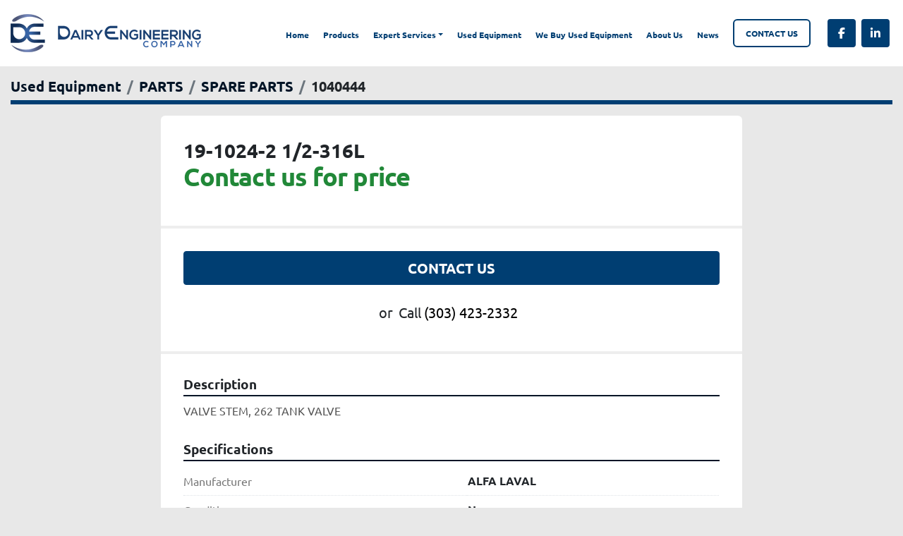

--- FILE ---
content_type: text/html; charset=utf-8
request_url: https://www.dairyengineering.com/listings/1040444-19-1024-2-1-2-316l
body_size: 4399
content:
<!DOCTYPE html><html id="mh" lang="en"><head><title>New 19-1024-2 1/2-316L for Sale at Dairy Engineering Company</title><meta content="New 19-1024-2 1/2-316L for Sale at Dairy Engineering Company" property="title" /><meta content="text/html; charset=UTF-8" http-equiv="Content-Type" /><meta content="width=device-width, initial-scale=1.0" name="viewport" /><meta content="VALVE STEM, 262 TANK VALVE." name="description" /><meta content="wss://system.machinio.com/cable" name="cable-url" /><meta content="VALVE STEM, 262 TANK VALVE." property="og:description" /><meta content="New 19-1024-2 1/2-316L for Sale at Dairy Engineering Company" property="og:title" /><meta content="website" property="og:type" /><meta content="summary_large_image" property="twitter:card" /><meta content="New 19-1024-2 1/2-316L for Sale at Dairy Engineering Company" property="twitter:title" /><meta content="VALVE STEM, 262 TANK VALVE." property="twitter:description" /><link href="https://i.machineryhost.com" rel="preconnect" /><link href="https://i.system.machinio.com" rel="preconnect" /><link href="https://s3.amazonaws.com" rel="preconnect" /><link rel="stylesheet" href="/styles/custom-7ae83c028f7fc80fd46effaea5786453.css" media="all" /><link rel="stylesheet" href="/packs/css/918-ca3a6288.css" media="all" />
<link rel="stylesheet" href="/packs/css/application-5f9e7bfe.css" media="all" /><style>@media (max-width: 1200px){.categories-card__header .title{font-size:1rem !important}}
</style><link href="https://www.dairyengineering.com/listings/1040444-19-1024-2-1-2-316l" rel="canonical" /><meta content="https://www.dairyengineering.com/listings/1040444-19-1024-2-1-2-316l" property="og:url" /><link rel="icon" type="image/x-icon" href="https://f.machineryhost.com/ea0fe2bf19f5ccdce94084099f3b6bf8/favicon.png" /><link rel="apple-touch-icon" type="image/png" href="https://f.machineryhost.com/ea0fe2bf19f5ccdce94084099f3b6bf8/favicon.png" /><script id="json-ld" type="application/ld+json">{"@context":"https://schema.org/","@type":"Product","name":"19-1024-2 1/2-316L","description":"VALVE STEM, 262 TANK VALVE","productID":1040444,"category":"PARTS","offers":{"@type":"Offer","url":"https://www.dairyengineering.com/listings/1040444-19-1024-2-1-2-316l","itemCondition":"https://schema.org/NewCondition","availability":"http://schema.org/InStock","seller":"Dairy Engineering Company"},"brand":{"@type":"Brand","name":"ALFA LAVAL"}}</script><script id="json-ld" type="application/ld+json">{ "@context" : "https://schema.org", "@type" : "LocalBusiness", "name" : "Dairy Engineering Company", "address" : "5783H Sheridan Blvd, Arvada, CO 80002", "url" : "https://www.dairyengineering.com", "image": "https://f.machineryhost.com/1cfc081679a02d9c4b9abeb30e406db6/logo.png", "telephone" : "(303) 423-2332"}</script></head><body class="body-s1678 body-xl-container"><code data-configs="{&quot;currency&quot;:&quot;usd&quot;,&quot;convert_prices&quot;:false,&quot;gdpr_compliance&quot;:false,&quot;currency_iso_code&quot;:false,&quot;show_webshop_stripe_invoice_checkout_hint&quot;:false,&quot;private_price_webshop&quot;:false,&quot;enable_listing_quantity&quot;:false,&quot;allow_offer&quot;:false,&quot;terms_of_sales_path&quot;:null,&quot;automated_locale&quot;:false,&quot;primary_language_code&quot;:&quot;en&quot;,&quot;manual_languages&quot;:[&quot;en&quot;],&quot;controller_name&quot;:&quot;listings&quot;,&quot;webshop_type&quot;:&quot;ecommerce&quot;,&quot;create_webshop_lead&quot;:null,&quot;display_cookies_consent&quot;:null,&quot;privacy_policy_page&quot;:null,&quot;contact_form_attach_files_limit&quot;:10,&quot;submit_order_button_text&quot;:null,&quot;shopping_cart_header_title&quot;:null,&quot;custom_newsletter_button_title&quot;:null,&quot;restrict_lead_submission_by_buyer_location&quot;:false}"></code><div class="page-wrapper"><div class="hidden-print header-layout"><header class="site-header fink site-header__content" id="site-header"><div class="container-fluid"><div class="row"><div class="col-12 d-flex flex-column flex-md-row justify-content-between position-relative align-items-stretch align-items-lg-center"><div class="site-header__logo text-center "><a class="" href="/"><img class="" alt="Dairy Engineering Company" src="https://f.machineryhost.com/1cfc081679a02d9c4b9abeb30e406db6/logo.png" /></a></div><div class="site-header__wrapper d-flex flex-column flex-md-row justify-content-between mt-3 mt-md-0 align-items-center"><nav class="primary-nav"><ul class="primary-nav__navbar"><li class="primary-nav__item home"><a class="primary-nav__link" href="/">Home</a></li><li class="primary-nav__item"><a class="primary-nav__link" href="/blog">News</a></li><li class="primary-nav__item"><a class="primary-nav__link" href="/listings?selected_conditions%5B%5D=used">Used Equipment </a></li><li class="primary-nav__item"><a class="primary-nav__link" href="/pages/stocked-parts">Products</a></li><li class="primary-nav__item"><div class="dropdown primary-nav__dropdown"><div aria-expanded="false" aria-haspopup="true" class="primary-nav__link dropdown-toggle" id="pagesMenuButton13845" role="button">Expert Services</div><div aria-labelledby="pagesMenuButton13845" class="dropdown-menu primary-nav__dropdown-menu m-0"><div class="d-flex"><div class="primary-nav__link-block"><a class="dropdown-item" href="/pages/homogenizers">Homogenizers</a><a class="dropdown-item" href="/pages/sanitary-pumps">Sanitary Pumps</a><a class="dropdown-item" href="/pages/sanitary-valves">Sanitary Valves</a><a class="dropdown-item" href="/pages/hemp-processing">Hemp Processing</a></div></div></div></div></li><li class="primary-nav__item"><a class="primary-nav__link" href="/pages/we-buy-used-equipment">We Buy Used Equipment </a></li><li class="primary-nav__item"><a class="primary-nav__link" href="/pages/about-us">About Us</a></li><li class="primary-nav__item"><a class="primary-nav__link" href="/pages/contact-us">Contact Us</a></li></ul></nav><div class="external-links site-header__external-links d-flex"><a aria-label="facebook" class="social-link notranslate facebook m-1" href="https://www.facebook.com/Dairy-Engineering-168799489798193" rel="noopener" target="_blank"><i class="fa-facebook-f fa-brands"></i><span class="sr-only">facebook</span></a><a aria-label="linkedin" class="social-link notranslate linkedin m-1" href="https://www.linkedin.com/company/dairy-engineering-company" rel="noopener" target="_blank"><i class="fa-linkedin-in fa-brands"></i><span class="sr-only">linkedin</span></a></div><div class="hamburger-wrapper d-flex d-lg-none align-items-center m-3" data-role="hamburger-menu"><button aria-label="Menu" class="hamburger hamburger--spin d-flex align-items-center" type="button"><div class="hamburger-box"><div class="hamburger-inner"></div></div></button><h5 class="ml-2 mb-0">Menu</h5></div></div></div></div></div></header></div><div class="page-layout" id="page-layout"><div class="page-inner" id="page-inner"><div class="listing-show default" data-listing-id="1040444" role="main"><div class="container"><div class="index-header__outer row mt-2"><div class="index-header col-12"><div class="index-header__inner"><nav aria-label="breadcrumb" class="py-2"><ol class="breadcrumb" itemscope="" itemtype="http://schema.org/BreadcrumbList"><li class="breadcrumb-item" itemid="/categories" itemprop="itemListElement" itemscope="" itemtype="http://schema.org/ListItem"><meta content="1" itemprop="position" /><a itemprop="item" itemtype="http://schema.org/Thing" itemid="/categories" itemscope="itemscope" aria-label="Used Equipment" href="/categories"><span itemprop="name">Used Equipment</span></a></li><li class="breadcrumb-item" itemid="/parts" itemprop="itemListElement" itemscope="" itemtype="http://schema.org/ListItem"><meta content="2" itemprop="position" /><a itemprop="item" itemtype="http://schema.org/Thing" itemid="/parts" itemscope="itemscope" aria-label="PARTS" href="/parts"><span itemprop="name">PARTS</span></a></li><li class="breadcrumb-item" itemid="/parts/spare-parts" itemprop="itemListElement" itemscope="" itemtype="http://schema.org/ListItem"><meta content="3" itemprop="position" /><a itemprop="item" itemtype="http://schema.org/Thing" itemid="/parts/spare-parts" itemscope="itemscope" aria-label="SPARE PARTS" href="/parts/spare-parts"><span itemprop="name">SPARE PARTS</span></a></li><li class="breadcrumb-item active" itemid="/listings/1040444-19-1024-2-1-2-316l" itemprop="itemListElement" itemscope="" itemtype="http://schema.org/ListItem"><meta content="4" itemprop="position" /><meta content="/listings/1040444-19-1024-2-1-2-316l" itemid="/listings/1040444-19-1024-2-1-2-316l" itemprop="item" itemscope="" itemtype="http://schema.org/Thing" /><span content="19-1024-2 1/2-316L" itemprop="name">1040444</span></li></ol></nav></div></div></div><div class="pb-5"><div class="row"><div class="col-sm-12 col-lg-10 col-xl-8 offset-lg-1 offset-xl-2"><div class="show-info position-relative"><div class="show-info__header d-flex flex-column gap-16"><h1 class="show-info__title default-listing-title d-none d-md-block mb-0">19-1024-2 1/2-316L</h1><div class="d-flex justify-content-between"><div class="d-flex flex-column"><h4 class="show-info__price mb-3"><div class="listing-price-data  d-flex flex-wrap align-items-end"><span class="primary-price">Contact us for price</span></div></h4></div></div></div><div class="show-info__contact-details"><button class="contact-seller-button js-contact-btn btn btn-lg btn-block hidden-print btn-primary" data-listing-id="1040444">Contact Us</button><div class="show-info__contact-details__phone d-flex flex-wrap align-items-center justify-content-center"><span class="show-info__contact-details__or">or</span><div class="d-flex p-2"><span class="mr-1">Call </span><a class="show-info__contact-details__phone-link notranslate contact-tracking" href="tel:(303)423-2332">(303) 423-2332</a></div><div class="show-info__contact-details__social"></div></div></div><div class="show-info__description"><h3 class="show-info__section-heading">Description</h3><div class="show-info__section-text ql-editor p-0 overflow-hidden">VALVE STEM, 262 TANK VALVE</div><div class="show-info__description-toggle__wrapper hidden-print"><a class="show-info__description-toggle description-toggle btn px-0" href="#" id="description-toggle">Show All</a></div></div><div class="show-info__specifications text-xs"><h3 class="show-info__section-heading d-flex justify-content-between align-items-end">Specifications</h3><table class="w-100 table-xs-fixed"><tbody><tr><td>Manufacturer</td><td class="text-xs-ellipsis notranslate">ALFA LAVAL</td></tr><tr><td>Condition</td><td class="text-xs-ellipsis"><link itemprop="itemCondition" href="http://schema.org/NewCondition" />New</td></tr></tbody></table></div><div class="utility-button__wrapper utility-button__wrapper--show d-print-none"><button aria-label="Share via Email" class="btn email-button" data-email-lang="en" data-listing-id="1040444" id="js-email"><i aria-hidden="true" class="fa-sharp fa-solid fa-envelope"></i><span class="ml-2">Share via Email</span></button><button aria-label="Print Listing" class="btn print-button" data-role="js-print"><i class="fa-sharp fa-solid fa-print"></i><span class="ml-2">Print Listing</span></button></div></div></div></div></div></div></div></div><footer class="site-footer dairy" id="site-footer"><div class="container"><div class="site-footer__top-bar border-bottom"><div class="row align-items-center"><div class="site-footer__logo col-12 col-md-6 col-lg-4 mb-4 mb-md-0 "><a class="" aria-label="Dairy Engineering Company" href="/"><img alt="Dairy Engineering Company" class="lazy" data-src="https://f.machineryhost.com/1cfc081679a02d9c4b9abeb30e406db6/logo.png" /></a></div><div class="col-12 col-lg-4 order-lg-0 order-1 mt-4 mt-lg-0"><ul class="footer-nav nav flex-column flex-md-row justify-content-center w-100"><li class="footer-nav__item"><a class="footer-nav__link active" href="/listings?selected_conditions%5B%5D=used">Used Equipment </a></li><li class="footer-nav__item"><a class="footer-nav__link active" href="/pages/about-us">About Us</a></li><li class="footer-nav__item"><a class="footer-nav__link active" href="/pages/privacy-terms">Privacy Terms</a></li><li class="footer-nav__item"><a class="footer-nav__link active" href="/pages/commercial-terms">Commercial Terms</a></li></ul></div><div class="col-12 col-md-6 col-lg-4"><div><div class="d-flex flex-column align-items-md-end"><h6 class="text-primary mb-2">Call us for more info</h6><a href="tel:3034232332" class="text-primary h2 m-0">303.423.2332</a></div></div></div></div></div><div class="site-footer__bottom-bar d-flex flex-wrap justify-content-between align-items-center"><div class="site-footer__external-links d-flex flex-wrap"><a aria-label="facebook" class="site-footer__external-links__item d-flex my-1 mr-2" href="https://www.facebook.com/Dairy-Engineering-168799489798193" rel="noopener" target="_blank"><i class="d-flex justify-content-center align-items-center mr-2 fa-facebook-f fa-brands"></i><span class="d-flex align-items-center text-capitalize">facebook</span></a><a aria-label="linkedin" class="site-footer__external-links__item d-flex my-1 mr-2" href="https://www.linkedin.com/company/dairy-engineering-company" rel="noopener" target="_blank"><i class="d-flex justify-content-center align-items-center mr-2 fa-linkedin-in fa-brands"></i><span class="d-flex align-items-center text-capitalize">linkedin</span></a></div><div class="d-flex flex-column flex-md-row flex-wrap my-3"><div class="copyright my-1">© Copyright<a class="mx-1 notranslate" href="/">Dairy Engineering Company</a>2025</div><div class="backlink ml-md-3 my-1"><a href="https://www.machinio.com/system" rel="noopener" target="_blank">Machinio System</a> website by <a href="https://www.machinio.com" rel="noopener" target="_blank">Machinio</a></div></div></div></div></footer><div class="fixed_container d-print-none"></div></div></div><script>
//<![CDATA[
var _rollbarConfig = {
  accessToken: "aec4e181ec6a45498ca430cb2d1dcff8",
  captureUncaught: true,
  captureUnhandledRejections: true,
  ignoredMessages: [
    '(.*)QuotaExceededError:(.*)',
    '(.*)DOM Exception 22:(.*)',
    'QuotaExceededError(.*)',
    'DOM Exception 22(.*)',
    'DOM Exception 22: QuotaExceededError: An attempt was made to add something to storage that exceeded the quota.',
    'The quota has been exceeded.',
    'Object Not Found Matching Id',
    'Script error.',
    '(.*)[lgst]\\.a\\.init is not a function\\.(.*)',
    "SyntaxError: Unexpected keyword 'this'",
    "Cannot read properties of null \\(reading .style.\\)",
    "null is not an object \\(evaluating .a\\.style.\\)",
    "Can't find variable: gmo",
    "scrollReadRandom",
    "replaceChildren is not a function",
    "Cannot read properties of undefined \\(reading .value.\\)"
  ],
  payload: {
    environment: "production"
  }
};
//]]>
</script><script src="/packs/js/runtime-4e83ecbc66661d7bb1f5.js" defer="defer"></script>
<script src="/packs/js/692-1ab0e0c46d8705502bce.js" defer="defer"></script>
<script src="/packs/js/706-cee65121c381e619848d.js" defer="defer"></script>
<script src="/packs/js/635-0afd58c9e729fe544641.js" defer="defer"></script>
<script src="/packs/js/918-9a6f14d0cc992d20f83e.js" defer="defer"></script>
<script src="/packs/js/236-7fa987d4f1b56984a996.js" defer="defer"></script>
<script src="/packs/js/application-d35cafb9d75c188ecef8.js" defer="defer"></script>
<script src="/packs/js/624-94c5ec60afc06453862e.js" defer="defer"></script>
<script src="/packs/js/rollbar-1c051f26f9e7b1752fca.js" defer="defer"></script>
<script src="/packs/js/368-8e0a32fe4c52b049fb40.js" defer="defer"></script>
<script src="/packs/js/language_widget-58659b39e43d76f18ca7.js" defer="defer"></script>
<script src="/packs/js/764-c077c878bdeb25835260.js" defer="defer"></script>
<script src="/packs/js/841-90387483698fdd9030e6.js" defer="defer"></script>
<script src="/packs/js/gallery-fa2cce6480da9465cc71.js" defer="defer"></script>
<script src="/packs/js/owl_carousel-dca796c866e00378e552.js" defer="defer"></script><script crossorigin="anonymous" src="https://kit.fontawesome.com/722e3adc3e.js"></script><script src="https://cdnjs.cloudflare.com/polyfill/v3/polyfill.min.js?version=4.8.0&amp;features=Element.prototype.replaceChildren"></script></body></html>